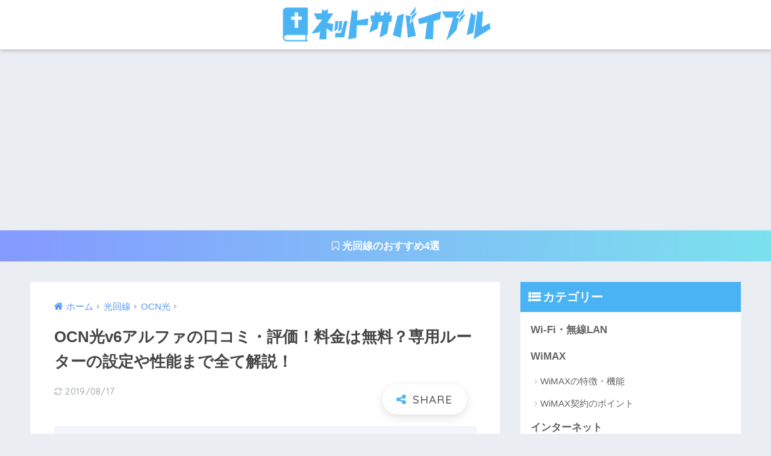

--- FILE ---
content_type: text/html; charset=UTF-8
request_url: https://netsurbible.com/ocn-v6alpha
body_size: 19942
content:
<!doctype html><html lang="ja"><head><meta charset="utf-8"><meta http-equiv="X-UA-Compatible" content="IE=edge"><meta name="HandheldFriendly" content="True"><meta name="MobileOptimized" content="320"><meta name="viewport" content="width=device-width, initial-scale=1, viewport-fit=cover"/><meta name="msapplication-TileColor" content="#4ab3f4"><meta name="theme-color" content="#4ab3f4"><link rel="pingback" href="https://netsurbible.com/xmlrpc.php"><link media="all" href="https://netsurbible.com/wp-content/cache/autoptimize/css/autoptimize_7770ff6cadeaecdd731fcd494a3f294e.css" rel="stylesheet" /><title>OCN光v6アルファの口コミ・評価！料金は無料？専用ルーターの設定や性能まで全て解説！ | ネットサバイブル</title><meta name='robots' content='max-image-preview:large' /><link rel='dns-prefetch' href='//fonts.googleapis.com' /><link rel='dns-prefetch' href='//maxcdn.bootstrapcdn.com' /><link rel='dns-prefetch' href='//s.w.org' /><link rel="alternate" type="application/rss+xml" title="ネットサバイブル &raquo; フィード" href="https://netsurbible.com/feed" /><link rel="alternate" type="application/rss+xml" title="ネットサバイブル &raquo; コメントフィード" href="https://netsurbible.com/comments/feed" /> <script type="text/javascript">window._wpemojiSettings = {"baseUrl":"https:\/\/s.w.org\/images\/core\/emoji\/13.1.0\/72x72\/","ext":".png","svgUrl":"https:\/\/s.w.org\/images\/core\/emoji\/13.1.0\/svg\/","svgExt":".svg","source":{"concatemoji":"https:\/\/netsurbible.com\/wp-includes\/js\/wp-emoji-release.min.js?ver=5.8.12"}};
			!function(e,a,t){var n,r,o,i=a.createElement("canvas"),p=i.getContext&&i.getContext("2d");function s(e,t){var a=String.fromCharCode;p.clearRect(0,0,i.width,i.height),p.fillText(a.apply(this,e),0,0);e=i.toDataURL();return p.clearRect(0,0,i.width,i.height),p.fillText(a.apply(this,t),0,0),e===i.toDataURL()}function c(e){var t=a.createElement("script");t.src=e,t.defer=t.type="text/javascript",a.getElementsByTagName("head")[0].appendChild(t)}for(o=Array("flag","emoji"),t.supports={everything:!0,everythingExceptFlag:!0},r=0;r<o.length;r++)t.supports[o[r]]=function(e){if(!p||!p.fillText)return!1;switch(p.textBaseline="top",p.font="600 32px Arial",e){case"flag":return s([127987,65039,8205,9895,65039],[127987,65039,8203,9895,65039])?!1:!s([55356,56826,55356,56819],[55356,56826,8203,55356,56819])&&!s([55356,57332,56128,56423,56128,56418,56128,56421,56128,56430,56128,56423,56128,56447],[55356,57332,8203,56128,56423,8203,56128,56418,8203,56128,56421,8203,56128,56430,8203,56128,56423,8203,56128,56447]);case"emoji":return!s([10084,65039,8205,55357,56613],[10084,65039,8203,55357,56613])}return!1}(o[r]),t.supports.everything=t.supports.everything&&t.supports[o[r]],"flag"!==o[r]&&(t.supports.everythingExceptFlag=t.supports.everythingExceptFlag&&t.supports[o[r]]);t.supports.everythingExceptFlag=t.supports.everythingExceptFlag&&!t.supports.flag,t.DOMReady=!1,t.readyCallback=function(){t.DOMReady=!0},t.supports.everything||(n=function(){t.readyCallback()},a.addEventListener?(a.addEventListener("DOMContentLoaded",n,!1),e.addEventListener("load",n,!1)):(e.attachEvent("onload",n),a.attachEvent("onreadystatechange",function(){"complete"===a.readyState&&t.readyCallback()})),(n=t.source||{}).concatemoji?c(n.concatemoji):n.wpemoji&&n.twemoji&&(c(n.twemoji),c(n.wpemoji)))}(window,document,window._wpemojiSettings);</script> <link rel='stylesheet' id='sng-googlefonts-css'  href='https://fonts.googleapis.com/css?family=Quicksand%3A500%2C700&#038;display=swap' type='text/css' media='all' /><link rel='stylesheet' id='sng-fontawesome-css'  href='https://maxcdn.bootstrapcdn.com/font-awesome/4.7.0/css/font-awesome.min.css' type='text/css' media='all' /> <script type='text/javascript' src='https://netsurbible.com/wp-includes/js/jquery/jquery.min.js?ver=3.6.0' id='jquery-core-js'></script> <link rel="https://api.w.org/" href="https://netsurbible.com/wp-json/" /><link rel="alternate" type="application/json" href="https://netsurbible.com/wp-json/wp/v2/posts/16687" /><link rel="EditURI" type="application/rsd+xml" title="RSD" href="https://netsurbible.com/xmlrpc.php?rsd" /><link rel="canonical" href="https://netsurbible.com/ocn-v6alpha" /><link rel='shortlink' href='https://netsurbible.com/?p=16687' /><link rel="alternate" type="application/json+oembed" href="https://netsurbible.com/wp-json/oembed/1.0/embed?url=https%3A%2F%2Fnetsurbible.com%2Focn-v6alpha" /><link rel="alternate" type="text/xml+oembed" href="https://netsurbible.com/wp-json/oembed/1.0/embed?url=https%3A%2F%2Fnetsurbible.com%2Focn-v6alpha&#038;format=xml" /><meta property="og:title" content="OCN光v6アルファの口コミ・評価！料金は無料？専用ルーターの設定や性能まで全て解説！" /><meta property="og:description" content="これからインターネット回線を契約しようと思っている人の大半は、通信速度が速くあってほしいと考えるのではないでしょうか？ OCN光v6アルファは光回線の性能をフルに発揮できるサービスの1つで、通信速度を速くしたい人にとって ... " /><meta property="og:type" content="article" /><meta property="og:url" content="https://netsurbible.com/ocn-v6alpha" /><meta property="og:image" content="https://netsurbible.com/wp-content/uploads/2019/06/review-1024x683.jpg" /><meta name="thumbnail" content="https://netsurbible.com/wp-content/uploads/2019/06/review-1024x683.jpg" /><meta property="og:site_name" content="ネットサバイブル" /><meta name="twitter:card" content="summary_large_image" /> <script>(function(i,s,o,g,r,a,m){i['GoogleAnalyticsObject']=r;i[r]=i[r]||function(){
	  (i[r].q=i[r].q||[]).push(arguments)},i[r].l=1*new Date();a=s.createElement(o),
	  m=s.getElementsByTagName(o)[0];a.async=1;a.src=g;m.parentNode.insertBefore(a,m)
	  })(window,document,'script','//www.google-analytics.com/analytics.js','ga');
	  ga('create', 'UA-52971705-13', 'auto');
	  ga('send', 'pageview');</script> <link rel="icon" href="https://netsurbible.com/wp-content/uploads/2018/08/cropped-155212r-e1534325137389-32x32.png" sizes="32x32" /><link rel="icon" href="https://netsurbible.com/wp-content/uploads/2018/08/cropped-155212r-e1534325137389-192x192.png" sizes="192x192" /><link rel="apple-touch-icon" href="https://netsurbible.com/wp-content/uploads/2018/08/cropped-155212r-e1534325137389-180x180.png" /><meta name="msapplication-TileImage" content="https://netsurbible.com/wp-content/uploads/2018/08/cropped-155212r-e1534325137389-270x270.png" /></head><body class="post-template-default single single-post postid-16687 single-format-standard fa4"><div id="container"><header class="header header--center"><div id="inner-header" class="wrap cf"><div id="logo" class="header-logo h1 dfont"> <a href="https://netsurbible.com" class="header-logo__link"> <img src="https://netsurbible.com/wp-content/uploads/2018/08/freefont_logo_gnkagakugothic.png" alt="ネットサバイブル" width="460" height="80" class="header-logo__img"> </a></div><div class="header-search"> <label class="header-search__open" for="header-search-input"><i class="fa fa-search"></i></label> <input type="checkbox" class="header-search__input" id="header-search-input" onclick="document.querySelector('.header-search__modal .searchform__input').focus()"> <label class="header-search__close" for="header-search-input"></label><div class="header-search__modal"><form role="search" method="get" class="searchform" action="https://netsurbible.com/"><div> <input type="search" class="searchform__input" name="s" value="" placeholder="検索" /> <button type="submit" class="searchform__submit"><i class="fa fa-search"></i></button></div></form></div></div></div></header><div class="header-info "> <a href="https://netsurbible.com/optical-line-recommend"> <i class="fa fa-bookmark-o" aria-hidden="true"></i> 光回線のおすすめ4選 </a></div><div id="content"><div id="inner-content" class="wrap cf"><main id="main" class="m-all t-2of3 d-5of7 cf"><article id="entry" class="cf post-16687 post type-post status-publish format-standard has-post-thumbnail category-ocn-hikari"><header class="article-header entry-header"><nav id="breadcrumb" class="breadcrumb"><ul itemscope itemtype="http://schema.org/BreadcrumbList"><li itemprop="itemListElement" itemscope itemtype="http://schema.org/ListItem"><a href="https://netsurbible.com" itemprop="item"><span itemprop="name">ホーム</span></a><meta itemprop="position" content="1" /></li><li itemprop="itemListElement" itemscope itemtype="http://schema.org/ListItem"><a href="https://netsurbible.com/category/optical-line" itemprop="item"><span itemprop="name">光回線</span></a><meta itemprop="position" content="2" /></li><li itemprop="itemListElement" itemscope itemtype="http://schema.org/ListItem"><a href="https://netsurbible.com/category/optical-line/ocn-hikari" itemprop="item"><span itemprop="name">OCN光</span></a><meta itemprop="position" content="3" /></li></ul></nav><h1 class="entry-title single-title">OCN光v6アルファの口コミ・評価！料金は無料？専用ルーターの設定や性能まで全て解説！</h1><p class="entry-meta vcard dfont"> <time class="updated entry-time" datetime="2019-08-17T20:56:58+09:00">2019/08/17</time></p> <input type="checkbox" id="fab"> <label class="fab-btn extended-fab main-c" for="fab"><i class="fa fa-share-alt"></i></label> <label class="fab__close-cover" for="fab"></label><div id="fab__contents"><div class="fab__contents-main dfont"> <label class="close" for="fab"><span></span></label><p class="fab__contents_title">SHARE</p><div class="fab__contents_img" style="background-image: url(https://netsurbible.com/wp-content/uploads/2019/06/review-520x300.jpg);"></div><div class="sns-btn sns-dif"><ul><li class="tw sns-btn__item"> <a href="https://twitter.com/share?url=https%3A%2F%2Fnetsurbible.com%2Focn-v6alpha&text=OCN%E5%85%89v6%E3%82%A2%E3%83%AB%E3%83%95%E3%82%A1%E3%81%AE%E5%8F%A3%E3%82%B3%E3%83%9F%E3%83%BB%E8%A9%95%E4%BE%A1%EF%BC%81%E6%96%99%E9%87%91%E3%81%AF%E7%84%A1%E6%96%99%EF%BC%9F%E5%B0%82%E7%94%A8%E3%83%AB%E3%83%BC%E3%82%BF%E3%83%BC%E3%81%AE%E8%A8%AD%E5%AE%9A%E3%82%84%E6%80%A7%E8%83%BD%E3%81%BE%E3%81%A7%E5%85%A8%E3%81%A6%E8%A7%A3%E8%AA%AC%EF%BC%81%EF%BD%9C%E3%83%8D%E3%83%83%E3%83%88%E3%82%B5%E3%83%90%E3%82%A4%E3%83%96%E3%83%AB" target="_blank" rel="nofollow noopener noreferrer"> <i class="fa fa-twitter"></i> <span class="share_txt">ツイート</span> </a></li><li class="fb sns-btn__item"> <a href="https://www.facebook.com/share.php?u=https%3A%2F%2Fnetsurbible.com%2Focn-v6alpha" target="_blank" rel="nofollow noopener noreferrer"> <i class="fa fa-facebook"></i> <span class="share_txt">シェア</span> </a></li><li class="hatebu sns-btn__item"> <a href="http://b.hatena.ne.jp/add?mode=confirm&url=https%3A%2F%2Fnetsurbible.com%2Focn-v6alpha&title=OCN%E5%85%89v6%E3%82%A2%E3%83%AB%E3%83%95%E3%82%A1%E3%81%AE%E5%8F%A3%E3%82%B3%E3%83%9F%E3%83%BB%E8%A9%95%E4%BE%A1%EF%BC%81%E6%96%99%E9%87%91%E3%81%AF%E7%84%A1%E6%96%99%EF%BC%9F%E5%B0%82%E7%94%A8%E3%83%AB%E3%83%BC%E3%82%BF%E3%83%BC%E3%81%AE%E8%A8%AD%E5%AE%9A%E3%82%84%E6%80%A7%E8%83%BD%E3%81%BE%E3%81%A7%E5%85%A8%E3%81%A6%E8%A7%A3%E8%AA%AC%EF%BC%81%EF%BD%9C%E3%83%8D%E3%83%83%E3%83%88%E3%82%B5%E3%83%90%E3%82%A4%E3%83%96%E3%83%AB" target="_blank" rel="nofollow noopener noreferrer"> <i class="fa fa-hatebu"></i> <span class="share_txt">はてブ</span> </a></li><li class="line sns-btn__item"> <a href="https://social-plugins.line.me/lineit/share?url=https%3A%2F%2Fnetsurbible.com%2Focn-v6alpha&text=OCN%E5%85%89v6%E3%82%A2%E3%83%AB%E3%83%95%E3%82%A1%E3%81%AE%E5%8F%A3%E3%82%B3%E3%83%9F%E3%83%BB%E8%A9%95%E4%BE%A1%EF%BC%81%E6%96%99%E9%87%91%E3%81%AF%E7%84%A1%E6%96%99%EF%BC%9F%E5%B0%82%E7%94%A8%E3%83%AB%E3%83%BC%E3%82%BF%E3%83%BC%E3%81%AE%E8%A8%AD%E5%AE%9A%E3%82%84%E6%80%A7%E8%83%BD%E3%81%BE%E3%81%A7%E5%85%A8%E3%81%A6%E8%A7%A3%E8%AA%AC%EF%BC%81%EF%BD%9C%E3%83%8D%E3%83%83%E3%83%88%E3%82%B5%E3%83%90%E3%82%A4%E3%83%96%E3%83%AB" target="_blank" rel="nofollow noopener noreferrer"> <img src="https://netsurbible.com/wp-content/themes/sango-theme/library/images/line.svg"> <span class="share_txt share_txt_line dfont">LINE</span> </a></li><li class="pkt sns-btn__item"> <a href="http://getpocket.com/edit?url=https%3A%2F%2Fnetsurbible.com%2Focn-v6alpha&title=OCN%E5%85%89v6%E3%82%A2%E3%83%AB%E3%83%95%E3%82%A1%E3%81%AE%E5%8F%A3%E3%82%B3%E3%83%9F%E3%83%BB%E8%A9%95%E4%BE%A1%EF%BC%81%E6%96%99%E9%87%91%E3%81%AF%E7%84%A1%E6%96%99%EF%BC%9F%E5%B0%82%E7%94%A8%E3%83%AB%E3%83%BC%E3%82%BF%E3%83%BC%E3%81%AE%E8%A8%AD%E5%AE%9A%E3%82%84%E6%80%A7%E8%83%BD%E3%81%BE%E3%81%A7%E5%85%A8%E3%81%A6%E8%A7%A3%E8%AA%AC%EF%BC%81%EF%BD%9C%E3%83%8D%E3%83%83%E3%83%88%E3%82%B5%E3%83%90%E3%82%A4%E3%83%96%E3%83%AB" target="_blank" rel="nofollow noopener noreferrer"> <i class="fa fa-get-pocket"></i> <span class="share_txt">Pocket</span> </a></li></ul></div></div></div></header><section class="entry-content cf"><div class="sponsored"><pre class="wp-block-preformatted"><meta charset="utf-8">PR</pre></div><p>これからインターネット回線を契約しようと思っている人の大半は、通信速度が速くあってほしいと考えるのではないでしょうか？</p><p><strong>OCN光v6アルファは光回線の性能をフルに発揮できるサービスの1つで、通信速度を速くしたい人にとって選択肢の1つに入ります。</strong></p><p>他の機能も充実していて、セキュリティの安全性も確保できます。</p><p>人によって向き不向きが分かれますが、検討して損はありません。</p><p>ここではOCN光v6アルファのサービス内容を詳しく解説します。</p><p>通信速度が速いインターネット回線を契約したい人は必見です。</p><p><span id="more-16687"></span></p><div class="widget_text sponsored"><div class="textwidget custom-html-widget"><center><script async src="//pagead2.googlesyndication.com/pagead/js/adsbygoogle.js"></script> <ins class="adsbygoogle"
 style="display:block; text-align:center;"
 data-ad-layout="in-article"
 data-ad-format="fluid"
 data-ad-client="ca-pub-7798807912313217"
 data-ad-slot="7348663092"></ins> <script>(adsbygoogle = window.adsbygoogle || []).push({});</script></center></div></div><div id="toc_container" class="no_bullets"><p class="toc_title">目次</p><ul class="toc_list"><li><a href="#OCNv6"><span class="toc_number toc_depth_1">1</span> OCN光v6アルファとは</a><ul><li><a href="#OCNv6-2"><span class="toc_number toc_depth_2">1.1</span> OCN光v6アルファは新しい通信プロトコルが利用できるサービス</a></li><li><a href="#OCNv6-3"><span class="toc_number toc_depth_2">1.2</span> OCN光v6アルファは通信速度を安定させる利点もある</a></li><li><a href="#i"><span class="toc_number toc_depth_2">1.3</span> セキュリティ機能などのサービスも充実</a></li><li><a href="#i-2"><span class="toc_number toc_depth_2">1.4</span> 契約後のサポート面も安心</a></li><li><a href="#v6OCN"><span class="toc_number toc_depth_2">1.5</span> v6アルファが利用できるOCNのサービス</a></li></ul></li><li><a href="#OCNv6-4"><span class="toc_number toc_depth_1">2</span> OCN光v6アルファと他のサービスの違い</a><ul><li><a href="#V6"><span class="toc_number toc_depth_2">2.1</span> V6プラスとの違いはセキュリティ機能の有無</a></li><li><a href="#IPv6"><span class="toc_number toc_depth_2">2.2</span> IPv6との違いは利用できる接続方式</a></li></ul></li><li><a href="#OCNv6-5"><span class="toc_number toc_depth_1">3</span> OCN光v6アルファの速度</a><ul><li><a href="#OCNv6100Mbps"><span class="toc_number toc_depth_2">3.1</span> OCN光v6アルファの実効速度は100Mbps超え</a></li><li><a href="#Ping"><span class="toc_number toc_depth_2">3.2</span> Ping値は改善の余地あり</a></li></ul></li><li><a href="#OCNv6-6"><span class="toc_number toc_depth_1">4</span> OCN光v6アルファのメリット・デメリット</a><ul><li><a href="#OCNv6-7"><span class="toc_number toc_depth_2">4.1</span> OCN光v6アルファのメリット</a></li><li><a href="#OCNv6-8"><span class="toc_number toc_depth_2">4.2</span> OCN光v6アルファのデメリット</a></li></ul></li><li><a href="#OCNv6-9"><span class="toc_number toc_depth_1">5</span> OCN光v6アルファの口コミ・評価</a><ul><li><a href="#i-3"><span class="toc_number toc_depth_2">5.1</span> 保護者設定やセキュリティ機能への口コミはなし</a></li><li><a href="#i-4"><span class="toc_number toc_depth_2">5.2</span> 専用ルーターの利用がネックと感じる人が</a></li></ul></li><li><a href="#OCNv6-10"><span class="toc_number toc_depth_1">6</span> OCN光v6アルファの申し込み方法</a><ul><li><a href="#i-5"><span class="toc_number toc_depth_2">6.1</span> これから対象サービスを契約する場合は申し込み時に申告</a></li><li><a href="#Web"><span class="toc_number toc_depth_2">6.2</span> すでに対象サービスを契約している場合はWebで申し込む</a></li><li><a href="#v6"><span class="toc_number toc_depth_2">6.3</span> 注意点：フレッツユーザーはv6オプションの契約が必要</a></li></ul></li><li><a href="#OCNv6-11"><span class="toc_number toc_depth_1">7</span> OCN光v6アルファの専用ルーター</a><ul><li><a href="#NEC"><span class="toc_number toc_depth_2">7.1</span> 専用ルーターはおそらくNEC製</a></li><li><a href="#i-6"><span class="toc_number toc_depth_2">7.2</span> 専用ルーターの基本スペック</a></li></ul></li></ul></div><h2><span id="OCNv6">OCN光v6アルファとは</span></h2><p><img loading="lazy" class="aligncenter size-full wp-image-17550" src="https://netsurbible.com/wp-content/uploads/2019/06/ocn-hikari-v6-alfa.jpg" alt="OCN光v6アルファとは" width="1024" height="560" srcset="https://netsurbible.com/wp-content/uploads/2019/06/ocn-hikari-v6-alfa.jpg 1024w, https://netsurbible.com/wp-content/uploads/2019/06/ocn-hikari-v6-alfa-300x164.jpg 300w, https://netsurbible.com/wp-content/uploads/2019/06/ocn-hikari-v6-alfa-768x420.jpg 768w, https://netsurbible.com/wp-content/uploads/2019/06/ocn-hikari-v6-alfa-940x514.jpg 940w" sizes="(max-width: 1024px) 100vw, 1024px" /></p><p>OCN光v6アルファとは新しい通信プロトコルが利用できる機能ですが、通信速度を向上するツールにもなってくれます。</p><h3><span id="OCNv6-2">OCN光v6アルファは新しい通信プロトコルが利用できるサービス</span></h3><p>OCN光v6アルファはもともと新しい通信プロトコルであるIPv6を浸透させるために登場したサービスといえるので、通信プロトコルとIPv6について理解しておく必要があります。</p><p><strong>通信プロトコルとはインターネット通信を行う上でのルール、わかりやすくいうとIPアドレスを発行するシステムです。</strong></p><p>インターネットから情報をもらうには、契約しているプロバイダからIPアドレスを発行してもらわないといけません。</p><p>以前までインターネット通信のプロトコルにはIPv4の1種類しかありませんでした。</p><p>しかし、発行できるIPアドレスの数に約43億個までの限りがあり、2011年11月31日の時点で（アメリカの国政調査局の推測だと2012年3月12日頃）世界の人口が70億人に達したことで不足が問題視されるようになりました。</p><div class="sng-box box29"><div class="box-title">ポイント</div><div class="box-content"><p>IPアドレスの不足問題を解消するために展開されたのがIPv6です。</p><p>IPv6で発行できるIPアドレスは約340澗個と膨大なので、世界中のユーザーに浸透すれば不足問題を解決できます。</p></div></div><h3><span id="OCNv6-3">OCN光v6アルファは通信速度を安定させる利点もある</span></h3><p>OCN光v6アルファは通信速度を速くするサービスでもあります。</p><p><strong>通信速度が速くなる理由はIPoE方式が利用できる点です。</strong></p><p>IPoEとはIPv6で利用できる接続方式で、プロバイダを経由せずにインターネットに接続するので利用者の数や時間帯を問わず通信速度が安定します。</p><p><img loading="lazy" class="aligncenter size-full wp-image-17467" src="https://netsurbible.com/wp-content/uploads/2019/08/PPPoe-Ipoe.png" alt="PPPoeとIPoEの比較" width="885" height="416" srcset="https://netsurbible.com/wp-content/uploads/2019/08/PPPoe-Ipoe.png 885w, https://netsurbible.com/wp-content/uploads/2019/08/PPPoe-Ipoe-300x141.png 300w, https://netsurbible.com/wp-content/uploads/2019/08/PPPoe-Ipoe-768x361.png 768w" sizes="(max-width: 885px) 100vw, 885px" /></p><p>※IPoE方式とPPPoE方式のイメージ。</p><p>OCN光v6アルファはIPv4 over IPv6対応なので、IPv6とIPv4のどちらに対応したサイトを見るときもIPoE方式が利用できます。</p><p><strong>また、アクセスするサイトやゲームに関係なく通信速度が安定します。</strong></p><p>なので、OCN光v6アルファは通信速度を改善したい人におすすめのサービスといえます。</p><h3><span id="i">セキュリティ機能などのサービスも充実</span></h3><p>OCN光v6プラスではIPv6やIPoEでの接続ができるだけでなく、下記の保護者設定機能とセキュリティ機能も利用可能です。</p><table><tbody><tr><td style="background-color: #1da1f2;" rowspan="3"><span style="color: #ffffff;"><strong>保護者設定機能</strong></span></td><td>Webサイトカテゴリ制限</td></tr><tr><td>アプリカテゴリ制限</td></tr><tr><td>インターネット利用時間制限</td></tr><tr><td style="background-color: #1da1f2;" rowspan="3"><span style="color: #ffffff;"><strong>セキュリティ機能</strong></span></td><td>有害なWebサイトブロック</td></tr><tr><td>有害脆弱性の悪用による攻撃のブロック</td></tr><tr><td>デバイスへの不正アクセスブロック</td></tr></tbody></table><p>上記の機能はOCN光v6アルファを使ううえで重宝します。</p><h4>Webサイトカテゴリ制限</h4><p>子どもがインターネットを利用することを想定してWebサイトへのアクセスをデバイスごとに制限できる機能です。</p><p>自分の子どもの年齢にあわせた推奨設定も用意されているので、細かい設定が苦手な人でも使いやすい仕様になっています。</p><h4>アプリカテゴリ制限</h4><p>子どもがインターネットを利用することを想定して、利用してほしくないカテゴリーのWebサイトおよびアプリへの接続をブロックできる機能です。</p><p>デバイスごとに設定が可能なので、子どもが使っているスマホやタブレットにだけ制限をかけることができます。</p><h4>インターネット利用時間制限</h4><p>名前の通り、インターネットを使う時間帯を制限できる機能です。</p><p><strong>たとえば22時から翌朝6時までの間にインターネットが使えない設定にできるので、子どもの夜更かし防止に活用できます。</strong></p><h4>有害なWebサイトブロック</h4><p>フィッシング詐欺サイトやマルウェアに感染する恐れがあるサイトなどの不正なサイトへアクセスしないように防止してくれる機能です。</p><p>フィッシング詐欺サイトやマルウェアを配布するサイトは急増しているので、OCN光v6アルファを使えば安全を確保できます。</p><h4>有害脆弱性の悪用による攻撃のブロック</h4><p>設置しているルーターや、回線に接続している端末への脆弱性を狙った攻撃をブロックしてくれる機能です。</p><p>ルーターに搭載されているファームウェアは各端末のOSの脆弱性をなくすために日々アップデートされています。</p><p><strong>しかし、脆弱性は毎回見つかるのでOCN光v6アルファの攻撃ブロックが有効になると安全性が高まります。</strong></p><h4>デバイスへの不正アクセスブロック</h4><p>名前の通りインターネットに接続しているデバイスへの不正アクセスを止めてくれる機能です。</p><p>OCN光v6アルファではどのサイトにアクセスするときも通信が暗号化されます。</p><p><strong>ただ、第三者からの不正アクセスがされやすい欠点があるので、不正アクセスブロックは必須で備わっていて損はありません。</strong></p><p>セキュリティソフトが導入できないテレビやスマートスピーカーなどの端末も不正アクセスから守れるので嬉しいポイントです。</p><h3><span id="i-2">契約後のサポート面も安心</span></h3><p>OCN光v6アルファは申し込んだあとのサポート面も万全で、訪問サポートと遠隔サポートを利用できます。</p><h4>訪問サポート</h4><p>OCN光v6アルファを契約して専用のルーターを受け取ってから2ヶ月以内であれば、訪問設定サポートを無料で利用できます。</p><p>訪問サポートではインターネット接続の基本設定からWi-Fiの接続設定、先ほど紹介した保護者設定機能やセキュリティ機能の有効化まで依頼できます。</p><h4>遠隔サポート</h4><p>遠隔サポートでは電話窓口のスタッフが設置した専用ルーターの設定を遠隔でしてくれます。</p><p>そのうえ、ルーターに接続した端末の保護者機能やセキュリティ機能のパラメーター設定も行ってくれます。</p><h3><span id="v6OCN">v6アルファが利用できるOCNのサービス</span></h3><p>v6アルファが利用できるOCNのサービスは下記の3つです。</p><div class="li-chevron li-mainbdr main-c-before"><ul><li>OCN光 with フレッツ</li><li>OCN光</li><li>ドコモ光</li></ul></div><p>OCN光でのサービス名称は「v6アルファパッケージ」となっていますが、サービス内容は同じです。</p><h2><span id="OCNv6-4">OCN光v6アルファと他のサービスの違い</span></h2><p><img loading="lazy" class="aligncenter size-full wp-image-17553" src="https://netsurbible.com/wp-content/uploads/2019/06/service-compare.jpg" alt="OCN光v6アルファと他のサービスの違い" width="1024" height="555" srcset="https://netsurbible.com/wp-content/uploads/2019/06/service-compare.jpg 1024w, https://netsurbible.com/wp-content/uploads/2019/06/service-compare-300x163.jpg 300w, https://netsurbible.com/wp-content/uploads/2019/06/service-compare-768x416.jpg 768w, https://netsurbible.com/wp-content/uploads/2019/06/service-compare-940x509.jpg 940w" sizes="(max-width: 1024px) 100vw, 1024px" /></p><p>OCN光v6アルファは、他社が提供しているV6プラスやIPv6とどんな違いがあるのか気になりませんか？</p><p><strong>OCN光v6アルファとV6プラスは基本的なサービス内容が似ていますが、機能面に違いがあります。</strong></p><p>IPv6とは根本的に利用できる方式が違います。</p><h3><span id="V6">V6プラスとの違いはセキュリティ機能の有無</span></h3><p>インターネットに接続する仕組みだけで比較すると、OCN光v6アルファとV6プラスには違いはありません。</p><p>どちらもIPoE方式での接続でIPv6とIPv4が併用でき、通信速度を改善するために活用できる機能です。</p><p><strong>しかし、利用できる機能に違いがあります。</strong></p><p>OCN光v6アルファでは保護者設定機能やセキュリティ機能が利用できますが、他社のV6プラスでは他の機能が備わっていません。</p><h3><span id="IPv6">IPv6との違いは利用できる接続方式</span></h3><p>OCN光v6アルファとIPv6の違いは、IPv6の基本的な仕組みを知ればわかります。</p><div class="sng-box box3"><p>IPv6とはあくまで通信プロトコルの一種でしかなく、v6アルファで利用できるIPoE方式とIPv4 over IPv6は付加機能でしかありません。</p><p>IPv6を使ったからといって通信速度が速くなるわけではなく、通信環境を改善するにはIPoE方式とIPv4 over IPv6の利用が必要なわけです。</p></div><p>IPv6が利用できてもIPoE方式などが使えないプロバイダは意外と多く存在しています。</p><p>OCN光v6アルファならIPoE方式とIPv4 over IPv6が利用可能なので、通信速度を改善するツールとして活用できます。</p><h2><span id="OCNv6-5">OCN光v6アルファの速度</span></h2><p><img loading="lazy" class="aligncenter size-full wp-image-17554" src="https://netsurbible.com/wp-content/uploads/2019/06/speed-image-1.jpg" alt="スピードのイメージ" width="1024" height="545" srcset="https://netsurbible.com/wp-content/uploads/2019/06/speed-image-1.jpg 1024w, https://netsurbible.com/wp-content/uploads/2019/06/speed-image-1-300x160.jpg 300w, https://netsurbible.com/wp-content/uploads/2019/06/speed-image-1-768x409.jpg 768w, https://netsurbible.com/wp-content/uploads/2019/06/speed-image-1-940x500.jpg 940w" sizes="(max-width: 1024px) 100vw, 1024px" /></p><p>先ほどから説明している通りOCN光v6アルファではIPoE方式が利用できるので、契約した人からは通信速度が速くなったとの口コミが挙がっています。</p><h3><span id="OCNv6100Mbps">OCN光v6アルファの実効速度は100Mbps超え</span></h3><p>OCN光v6アルファではIPoE方式での接続ができるだけあって、とても速い実効速度が出ます。</p><p>実際に契約した人からは400Mbps以上の実効速度が得られたとの声が挙がっています。</p><blockquote class="twitter-tweet"><p dir="ltr" lang="ja">どうやらOCNのV6アルファを申し込まなきゃいけなかったのか、ドコモ光の速度を１Gbpsにしても速度変わらず９０Mbps台だったのが、プロバイダのOCNの方のV6アルファを申し込んだらルーターが届いて繋げたらこんなに出るようになった(笑)劇的に改善されたぞ。ちなみにルーター自体は皆酷評してるやつ。 <a href="https://t.co/O8XoCfyIv5">pic.twitter.com/O8XoCfyIv5</a></p><p>— ロキ&#x1f431; (@Desig_Welcome) <a href="https://twitter.com/Desig_Welcome/status/1133660519477334017?ref_src=twsrc%5Etfw">May 29, 2019</a></p></blockquote><p><script async src="https://platform.twitter.com/widgets.js" charset="utf-8"></script></p><p>400Mbps以上出るのは出来過ぎなパターンですが、100Mbpsから300Mbpsものスピードが出た事例はいくつも見かけます。</p><blockquote class="twitter-tweet"><p dir="ltr" lang="ja">NUROが使えなくなったからOCN光をv6アルファのオプション付けて契約。v6接続は問題無し。<br /> このくらい速度あったらええやろ〜〜NUROには到底敵わないけどな！！ <a href="https://t.co/MmVWWdTPvi">pic.twitter.com/MmVWWdTPvi</a></p><p>— はぴ@ゆかり王国 (@hapidei_pso2) <a href="https://twitter.com/hapidei_pso2/status/1128641843258744832?ref_src=twsrc%5Etfw">May 15, 2019</a></p></blockquote><p><script async src="https://platform.twitter.com/widgets.js" charset="utf-8"></script></p><p>上記の口コミを見てわかる通り、OCN光v6アルファを使えば通信速度が向上してインターネット環境が快適になります。</p><p><strong>IPv4接続ではIPoE方式が利用できず夜間に実効速度が10Mbpsを下回る恐れがあります。</strong></p><p>なので、少なくともOCN光v6アルファはOCN光を契約する人には必須と機能といえるでしょう。</p><h3><span id="Ping">Ping値は改善の余地あり</span></h3><p>OCN光v6アルファを使えばウェブサイトや動画を見る分には快適すぎるほどの速度が出ます。</p><p><strong>しかし、Ping値を重視するオンラインゲーマーからの評価は今ひとつの感があります。</strong></p><p>通信速度が改善してもPing値が30msを超えるパターンをいくつか見かけるからです。</p><blockquote class="twitter-tweet"><p dir="ltr" lang="ja">ようやくOCNからV6アルファ専用ルーターが届いて、うちも高速回線に。pingが思った程改善されてないのと、速度が…そういえばうちのONUは97Mbpsくらいがリミットって言われてたなぁ、これも問い合わせてみよう。 <a href="https://t.co/mciqrJKmlV">pic.twitter.com/mciqrJKmlV</a></p><p>— Sorha＠台所の主くくさん (@Tom_Yoichi) <a href="https://twitter.com/Tom_Yoichi/status/1085864960675045376?ref_src=twsrc%5Etfw">January 17, 2019</a></p></blockquote><p><script async src="https://platform.twitter.com/widgets.js" charset="utf-8"></script></p><p>2019年6月時点の現状を見る限りでは、10ms代が最小数値となっています。</p><blockquote class="twitter-tweet"><p dir="ltr" lang="ja">OCNのv6プラス（IPoE）からv6アルファ（IPv4 over IPv6 / IPoE）に変えたけど、CS:GO公式サーバのPingが60から15まで落ちた<br /> IPv4 over IPv6 / IPoE すげえよ</p><p>— Katy@azplex.jp (@k4tyxd) <a href="https://twitter.com/k4tyxd/status/1050516796594249729?ref_src=twsrc%5Etfw">October 11, 2018</a></p></blockquote><p><script async src="https://platform.twitter.com/widgets.js" charset="utf-8"></script></p><p>Ping値が10msから30msほどでもそれなりに快適にオンラインゲームができるレベルですが、極限まで遅延を下げるには10ms以下にするのが理想です。</p><p>Ping値が10ms以下にならない原因はレンタルで提供される無線LANルーターの性能が考えられます。</p><p>普通にインターネットを使う分にはOCN光v6アルファのPing値は良好です。</p><p><strong>ただし、格闘ゲームやFPSゲームなどのオンライン対戦で遊びたい人はNURO光などの高速回線も視野に入れておく必要があるでしょう。</strong></p><h2><span id="OCNv6-6">OCN光v6アルファのメリット・デメリット</span></h2><p><img loading="lazy" class="aligncenter size-full wp-image-17555" src="https://netsurbible.com/wp-content/uploads/2019/06/merit-demerit-1.jpg" alt="メリットデメリット" width="1024" height="555" srcset="https://netsurbible.com/wp-content/uploads/2019/06/merit-demerit-1.jpg 1024w, https://netsurbible.com/wp-content/uploads/2019/06/merit-demerit-1-300x163.jpg 300w, https://netsurbible.com/wp-content/uploads/2019/06/merit-demerit-1-768x416.jpg 768w, https://netsurbible.com/wp-content/uploads/2019/06/merit-demerit-1-940x509.jpg 940w" sizes="(max-width: 1024px) 100vw, 1024px" /></p><p>先ほどご紹介したサービス内容をもとに、OCN光v6アルファのメリットとデメリットをまとめました。</p><p>メリットとデメリットはOCN光v6アルファを契約するべきかを決めるポイントになります。</p><h3><span id="OCNv6-7">OCN光v6アルファのメリット</span></h3><p>OCN光v6アルファがもたらしてくれるメリットは4つです。</p><div class="li-chevron li-mainbdr main-c-before"><ul><li>通信速度が速くなる</li><li>対応ルーターが無料でレンタルできる</li><li>セキュリティ機能があるから安全</li><li>保護者管理機能があるから子どもが使うときも安全</li></ul></div><p>上記のメリットを受けると自宅のインターネット環境がより快適かつ安全になります。</p><h4>通信速度が速くなる</h4><p>OCN光v6アルファの最大のメリットは通信速度が速くなる点です。</p><p><strong>先ほど紹介した口コミを見ての通り、OCN光v6プラスアルファではIPoE方式での接続ができるので実効速度の数値がとても高くなります。</strong></p><p>夜間に速度低下が起きる心配もありません。</p><h4>対応ルーターが無料でレンタルできる</h4><p>IPv6やIPoE方式、IPv4 over IPv6を使うには対応のルーターを接続する必要があるので、用意するのが面倒と思われがちです。</p><p><strong>OCN光v6アルファでは対応ルーターが標準提供されるうえに、無料で利用できます。</strong></p><p>対応ルーターには無線LAN機能が備わっているので、家電量販店でルーターを用意せずにWi-Fiが利用できる点も魅力です。</p><h4>セキュリティ機能があるから安全</h4><p>IPv6でインターネットに接続する方法にはサイトとの送受信が暗号化されるメリットがあります。</p><p>しかし、第三者から不正アクセスされる危険性が高いというデメリットがあるので、基本的にセキュリティソフトの利用が必須です。</p><p><strong>OCN光のv6アルファなら不正アクセスブロックなどのセキュリティ機能が標準で提供されるので、場合によってはセキュリティソフトを導入する手間を省けます。</strong></p><p>（メールを利用するならスパムメールからのウイルス感染の恐れがあるので、セキュリティソフトの導入をおすすめします）</p><h4>保護者管理機能があるから子どもが使うときも安全</h4><p>OCN光v6アルファには保護者管理機能を使って、利用制限などを使って子どもがインターネットを使うときの対策ができます。</p><p><strong>自分の子どもに見て欲しくないサイトやアプリの利用を制限できるのです。</strong></p><p>なので、インターネットを通じて子どもに悪影響を与えたくない人にとってOCN光v6アルファは便利機能にもなり得ます。</p><h3><span id="OCNv6-8">OCN光v6アルファのデメリット</span></h3><p>OCN光v6アルファには盛りだくさんのメリットがありますが、4つのデメリットも潜んでいます。</p><div class="li-chevron li-mainbdr main-c-before"><ul><li>IPv6対応デバイスが必要</li><li>Ping値の安定性が不安</li><li>レンタルで提供される専用ルーターの利用が必須</li><li>利用料金がかかる場合があり</li></ul></div><p>状況によってはデメリットによる影響のほうが大きくなるので、勢いで申し込まないように注意が必要です。</p><h4>IPv6対応デバイスが必要</h4><p>OCN光v6アルファでIPv6やIPoE方式でインターネットへ接続するには、利用しているデバイスがIPv6に対応していなければいけません。</p><p><strong>デバイスがIPv6に対応しているかは、内蔵されているOSのバージョンで決まります。</strong></p><p>IPv6対応のOSは下記以降のバージョンになります。</p><table><caption><span style="font-size: 8pt;">IPv6・V6プラスを利用できるOSのバージョン</span></caption><tbody><tr><td style="background-color: #1da1f2;"><span style="color: #ffffff;"><strong>デバイスの種類</strong></span></td><td style="background-color: #1da1f2;"><span style="color: #ffffff;"><strong>OS</strong></span></td><td style="background-color: #1da1f2;"><span style="color: #ffffff;"><strong>IPv6対応のバージョン</strong></span></td></tr><tr><td style="background-color: #1da1f2;" rowspan="2"><span style="color: #ffffff;"><strong>パソコン</strong></span></td><td>Windows</td><td>Windows XP SP1以降</td></tr><tr><td>Mac</td><td>OS X 10.7以降</td></tr><tr><td style="background-color: #1da1f2;" rowspan="2"><span style="color: #ffffff;"><strong>スマホ・タブレット</strong></span></td><td>iOS</td><td>iOS 9.2以降</td></tr><tr><td>Android</td><td>Android 5.0以降</td></tr></tbody></table><p>利用しているデバイスの内蔵OSが上記より以前のバージョンである場合はアップデートが必要です。</p><p>上記のバージョンへアップデートできない場合、デバイスが古い機種なので買い替えが必要になります。</p><h4>Ping値の安定性が不安</h4><p>OCN光v6アルファは常に通信速度を高速にできるサービスです。</p><p><strong>しかし、Ping値が不安定になりがちな傾向があるのでオンラインゲームをプレイしたい人にはおすすめしにくいのが実情です。</strong></p><p>2019年6月時点での口コミを見る限り、OCN光v6アルファを利用した際のPing値は10ms以上です。</p><p>遅延を最低限にしたい人は他の回線やプロバイダも検討したほうがいいでしょう。</p><h4>レンタルで提供される専用ルーターの利用が必須</h4><p>他社の回線やプロバイダのIPv6およびV6プラスサービスは市販ルーターの利用が可能です。</p><p><strong>しかし、OCN光v6アルファを使うには標準提供される専用ルーターを必ず設置しなければいけません。</strong></p><p>標準提供されるルーターの性能は良好ですが、より高性能な無線LANルーターを使いたい場合はルーターを2台設置する状態になります。</p><div class="sng-box box29"><div class="box-title">ポイント</div><div class="box-content"><p>無線LANルーターを2台置く状態にすると複数のWi-Fiが干渉するうえに、複数のルーターが同じ働きをすると不具合が起きやすくなります。</p><p>よって、通信状態を安定させるには細かな設定を行う必要があります。</p></div></div><p>無線LANルーターを2台設置する場合の設定方法は当サイトの下記のページで解説しています。</p><p>OCN光v6アルファで市販のルーターを使いたい人はあわせて参考にしてください。</p> <a class="linkto table" href="https://netsurbible.com/wifi-two-same-time"><span class="tbcell tbimg"><img src="https://netsurbible.com/wp-content/plugins/lazy-load/images/1x1.trans.gif" data-lazy-src="https://netsurbible.com/wp-content/uploads/2018/10/smartphone-pc-160x160.jpg" width="160" height="160" class="attachment-thumb-160 size-thumb-160 wp-post-image" alt="スマホとPC" loading="lazy" srcset="https://netsurbible.com/wp-content/uploads/2018/10/smartphone-pc-160x160.jpg 160w, https://netsurbible.com/wp-content/uploads/2018/10/smartphone-pc-150x150.jpg 150w, https://netsurbible.com/wp-content/uploads/2018/10/smartphone-pc-125x125.jpg 125w" sizes="(max-width: 160px) 100vw, 160px"><noscript><img width="160" height="160" src="https://netsurbible.com/wp-content/uploads/2018/10/smartphone-pc-160x160.jpg" class="attachment-thumb-160 size-thumb-160 wp-post-image" alt="スマホとPC" loading="lazy" srcset="https://netsurbible.com/wp-content/uploads/2018/10/smartphone-pc-160x160.jpg 160w, https://netsurbible.com/wp-content/uploads/2018/10/smartphone-pc-150x150.jpg 150w, https://netsurbible.com/wp-content/uploads/2018/10/smartphone-pc-125x125.jpg 125w" sizes="(max-width: 160px) 100vw, 160px" /></noscript></span><span class="tbcell tbtext">Wi-Fi/無線LANルーターを2台同時接続は有効？設定のやり方も解説！</span></a><h4>利用料金がかかる場合がある</h4><p>OCN光v6アルファにはメリットばかりですが、ドコモ光以外を契約している場合は利用料金が高くなるデメリットが発生します。</p><p><strong>OCN光ではv6アルファの利用料金が500円となっています。</strong></p><p>他のプロバイダや回線事業者ではV6プラスやIPv6 IPoE+IPv4を無料で利用できるので、利用料金がかかると聞くとネガティブな印象を抱きますよね。</p><p>とはいえ、v6アルファには先ほど紹介したセキュリティや保護者設定機能が備わっているので、月額500円がかかる点はさほどネガティブな要素ではありません。</p><h2><span id="OCNv6-9">OCN光v6アルファの口コミ・評価</span></h2><p><img loading="lazy" class="aligncenter size-full wp-image-17556" src="https://netsurbible.com/wp-content/uploads/2019/06/phone-sns-icon.jpg" alt="スマホのSNSアイコン" width="1024" height="547" srcset="https://netsurbible.com/wp-content/uploads/2019/06/phone-sns-icon.jpg 1024w, https://netsurbible.com/wp-content/uploads/2019/06/phone-sns-icon-300x160.jpg 300w, https://netsurbible.com/wp-content/uploads/2019/06/phone-sns-icon-768x410.jpg 768w, https://netsurbible.com/wp-content/uploads/2019/06/phone-sns-icon-940x502.jpg 940w" sizes="(max-width: 1024px) 100vw, 1024px" /></p><p>前半でご紹介した口コミを見ての通り、OCN光v6アルファは通信速度が評価されています。</p><p><strong>ですが、Ping値が不安定なのでオンラインゲーマーからの評価は良いといえません。</strong></p><p>他の機能面の評価も賛否が分かれているので、OCN光v6アルファは人によって向き不向きが分かれるサービスと考えたほうがいいでしょう。</p><h3><span id="i-3">保護者設定やセキュリティ機能への口コミはなし</span></h3><p>保護者設定機能やセキュリティ機能も標準で提供されるOCN光v6アルファ。</p><p>2019年6月時点で調査したところ、通信速度や専用ルーター以外に対しての口コミは見当たらないのが現状でした。</p><div class="sng-box box3"><p>口コミが挙がっていない理由は、通信速度を高速にしたくてOCN光v6アルファを申し込んでいる人が多い。</p><p>もしくは、保護者設定機能やセキュリティ機能が問題なく活用できている。</p><p>このどちらかだと考えられます。</p></div><p>（性能に問題点があるとネガティブな口コミが挙がりやすい傾向があるからです）。</p><h3><span id="i-4">専用ルーターの利用がネックと感じる人が</span></h3><p>OCN光v6アルファの口コミ評判は良いものばかりとは限りません。</p><p><strong>先ほど紹介した標準提供の専用ルーターの利用がネックと感じる声もあります。</strong></p><p>不満を感じる理由は専用ルーターの性能面です。</p><blockquote class="twitter-tweet"><p dir="ltr" lang="ja">いつかOCNのv6アルファも試してみたいけどあれは対応ルータが酷い性能だからなぁ<br /> YAMAHAが対応してくれないと到底試す気になれない</p><p>— ノーレ (@agi_knowle) <a href="https://twitter.com/agi_knowle/status/1131963875048415233?ref_src=twsrc%5Etfw">May 24, 2019</a></p></blockquote><p><script async src="https://platform.twitter.com/widgets.js" charset="utf-8"></script></p><p>標準提供される専用ルーターはウェブサイトや動画を見るぐらいなら高性能な機種といえます。</p><p>ですが、オンラインゲームなどの用途で使うと不満を感じる可能性があります。</p><blockquote class="twitter-tweet"><p dir="ltr" lang="ja">OCNのIPoE対応ルーター(NEC)、来るやつ来るやつ不良品でまともにインターネット使えないから、マジでOCNのv6アルファ(IPv4 over IPv6)契約しないほうがいいよ。<br /> 自分で選べず、OCNの指定ルーターをレンタルする必要があるのにこれだから、もう解約するしかないな</p><p>— hclaq (@hclaq_) <a href="https://twitter.com/hclaq_/status/1108455729503993862?ref_src=twsrc%5Etfw">March 20, 2019</a></p></blockquote><p><script async src="https://platform.twitter.com/widgets.js" charset="utf-8"></script></p><p>市販のルーターだけ使うことは不可能なので、Ping値を求めるなら自分が選んだ市販ルーターだけを利用できる他社も要検討です。</p><h2><span id="OCNv6-10">OCN光v6アルファの申し込み方法</span></h2><p><img loading="lazy" class="aligncenter size-full wp-image-17557" src="https://netsurbible.com/wp-content/uploads/2019/06/call-woman.jpg" alt="笑顔で電話する女性" width="1024" height="554" srcset="https://netsurbible.com/wp-content/uploads/2019/06/call-woman.jpg 1024w, https://netsurbible.com/wp-content/uploads/2019/06/call-woman-300x162.jpg 300w, https://netsurbible.com/wp-content/uploads/2019/06/call-woman-768x416.jpg 768w, https://netsurbible.com/wp-content/uploads/2019/06/call-woman-940x509.jpg 940w" sizes="(max-width: 1024px) 100vw, 1024px" /></p><p>OCN光v6アルファを申し込む方法はこれから対象サービスを契約するか、すでに対象サービスを契約しているかで異なります。</p><h3><span id="i-5">これから対象サービスを契約する場合は申し込み時に申告</span></h3><p>これからOCN光v6アルファ対象のサービスを契約する場合、申し込むときにv6アルファを利用したい旨を伝えてください。</p><p><strong>申し込むときに申告しておけば、開通工事が終わった日からOCN光v6アルファが使えるようになります。</strong></p><p>専用ルーターは開通工事日までに届きます。</p><p>開通工事が終われば業者が設置した接続機器に専用ルーターをつなげば設定は完了です。</p><h3><span id="Web">すでに対象サービスを契約している場合はWebで申し込む</span></h3><p>すでに対象サービスを契約している場合、会員サポートサイトのOCNマイページでv6アルファの申し込みをしてください。</p><p><strong>OCNマイページで申し込む際は、IDとパスワードを入力してログインが必要です。</strong></p><p>IDとパスワードは契約したときに送付された書類に記載されています。</p><p>OCNマイページで申し込みが完了すれば数日後に専用ルーターが届き、自宅にあるNTTの通信機器に接続すればOCN光v6アルファが使えるようになります。</p><h3><span id="v6">注意点：フレッツユーザーはv6オプションの契約が必要</span></h3><p>OCNのフレッツ光プロバイダサービスでv6アルファを利用する場合、NTTに連絡してv6オプションを契約しておく必要があります。</p><p>v6オプションの利用料金は無料となっていて、これからフレッツ光を契約する場合は自動的に利用ができるようになります。</p><p><strong>すでにフレッツ光を利用している場合は、申し込み方法によって費用がかかる恐れがあります。</strong></p><p>フレッツ光を契約している状態でv6オプションを申し込む方法は以下の2種類です。</p><div class="li-chevron li-mainbdr main-c-before"><ul><li>電話窓口</li><li>サービス情報サイト</li></ul></div><p>電話窓口の番号と受付時間は以下の通りです。</p><table><tbody><tr><td style="background-color: #1da1f2;"><span style="color: #ffffff;"><strong>フレッツ光　電話窓口</strong></span></td></tr><tr><td>0120-116116<br /> 受付時間9時～17時（年末年始除く）</td></tr></tbody></table><p>フレッツ光を契約済みの人が電話窓口でv6オプションを申し込むと2,000円の工事費がかかるので、サービス情報サイトからの申し込みがおすすめです。</p><p><strong>サービス情報サイトでIPv6接続を申し込めば工事費が0円になります。</strong></p><p>v6オプションを申し込むときの工事はNTTの局舎のみで行われるので、立会いは必要ありません。</p> <a class="reference table" href="https://flets.com/square/con_index.html" target="_blank" rel="noopener noreferrer"> <span class="tbcell refttl">参考</span> <span class="tbcell refcite">フレッツ光サービス情報サイト</span> </a><h2><span id="OCNv6-11">OCN光v6アルファの専用ルーター</span></h2><p><img loading="lazy" class="aligncenter size-full wp-image-17558" src="https://netsurbible.com/wp-content/uploads/2019/06/router-1.jpg" alt="ルーター" width="1024" height="546" srcset="https://netsurbible.com/wp-content/uploads/2019/06/router-1.jpg 1024w, https://netsurbible.com/wp-content/uploads/2019/06/router-1-300x160.jpg 300w, https://netsurbible.com/wp-content/uploads/2019/06/router-1-768x410.jpg 768w, https://netsurbible.com/wp-content/uploads/2019/06/router-1-940x501.jpg 940w" sizes="(max-width: 1024px) 100vw, 1024px" /></p><p>利用者からの口コミではOCN光v6アルファで標準提供されるルーターは酷評されています。</p><p><strong>しかし、ネットサーフィンをする分には十分な力を発揮してくれます。</strong></p><p>OCN光v6アルファで標準提供されるルーターのスペックをご紹介します。</p><h3><span id="NEC">専用ルーターはおそらくNEC製</span></h3><p>OCN光の公式サイトには専用ルーターの製造元が記載されていませんが、形状から見てNEC製だと思われます。</p><p>こちらがOCN光v6アルファを契約すると貸し出される専用ルーターの写真です。</p><p><img loading="lazy" class="aligncenter size-full wp-image-17552" src="https://netsurbible.com/wp-content/uploads/2019/06/ocn-hikari-v6-alfa-designated-router.png" alt="OCN光v6アルファを契約すると貸し出される専用ルーター" width="260" height="286" /></p><p>こちらがNECの市販ルーターの写真です。</p><p><img loading="lazy" class="aligncenter size-full wp-image-17551" src="https://netsurbible.com/wp-content/uploads/2019/06/nec-shihan-router.png" alt="NECの市販ルーター" width="360" height="240" srcset="https://netsurbible.com/wp-content/uploads/2019/06/nec-shihan-router.png 360w, https://netsurbible.com/wp-content/uploads/2019/06/nec-shihan-router-300x200.png 300w" sizes="(max-width: 360px) 100vw, 360px" /></p><p>NECの無線LANルーターは独特な形状をしているので、同じ形をしているOCN光v6アルファの専用ルーターはNEC製と思っていいでしょう。</p><h3><span id="i-6">専用ルーターの基本スペック</span></h3><p>OCN光v6アルファの専用ルーターの主要スペックをまとめました。</p><table><tbody><tr><td style="background-color: #1da1f2"><span style="color: #ffffff"><strong>項目</strong></span></td><td style="background-color: #1da1f2"><span style="color: #ffffff"><strong>対応規格</strong></span></td></tr><tr><td>対応無線LAN規格</td><td>IEEE802.11 ac/n/a/g/b</td></tr><tr><td>無線通信暗号化形式</td><td>WPA2-PSK(AES)、WPA2-PSK(TKIP)、WPA-PSK(AES)、WPA-PSK(TKIP)、WEP(128bit)</td></tr><tr><td>対応周波数帯</td><td>2.4GHz、5GHz</td></tr><tr><td>最大同時接続台数</td><td>12台</td></tr></tbody></table><p>対応の無線LAN規格が11acとなっていて、最大通信速度は867Mbpsです。</p><p><strong>無線通信の暗号化形式は最新のものに対応しているので、Wi-Fiのセキュリティレベルは高いといえるでしょう。</strong></p><p>複数のアンテナを利用してデータの送受信ができるMU-MIMO機能搭載なので、Wi-Fiの電波強度も強いです。</p><p>また、Wi-Fiに接続したデバイスに向けて集中的に電波を送るビームフォーミング機能搭載ルーターなので、安定性が高いWi-Fi通信が可能です。</p><div class="sng-box box29"><div class="box-title">ポイント</div><div class="box-content"><p>Wi-Fiの発信範囲は公表されていませんが、他のスペックから察するにNECのルーターのなかでもスタンダードモデルに該当すると思われます。</p><p>これなら、2階建ての戸建ておよび3LDKのマンションであれば電波が行き届くと考えていいでしょう。</p></div></div></section><footer class="article-footer"><aside><div class="footer-contents"><div class="sns-btn sns-dif"> <span class="sns-btn__title dfont">SHARE</span><ul><li class="tw sns-btn__item"> <a href="https://twitter.com/share?url=https%3A%2F%2Fnetsurbible.com%2Focn-v6alpha&text=OCN%E5%85%89v6%E3%82%A2%E3%83%AB%E3%83%95%E3%82%A1%E3%81%AE%E5%8F%A3%E3%82%B3%E3%83%9F%E3%83%BB%E8%A9%95%E4%BE%A1%EF%BC%81%E6%96%99%E9%87%91%E3%81%AF%E7%84%A1%E6%96%99%EF%BC%9F%E5%B0%82%E7%94%A8%E3%83%AB%E3%83%BC%E3%82%BF%E3%83%BC%E3%81%AE%E8%A8%AD%E5%AE%9A%E3%82%84%E6%80%A7%E8%83%BD%E3%81%BE%E3%81%A7%E5%85%A8%E3%81%A6%E8%A7%A3%E8%AA%AC%EF%BC%81%EF%BD%9C%E3%83%8D%E3%83%83%E3%83%88%E3%82%B5%E3%83%90%E3%82%A4%E3%83%96%E3%83%AB" target="_blank" rel="nofollow noopener noreferrer"> <i class="fa fa-twitter"></i> <span class="share_txt">ツイート</span> </a></li><li class="fb sns-btn__item"> <a href="https://www.facebook.com/share.php?u=https%3A%2F%2Fnetsurbible.com%2Focn-v6alpha" target="_blank" rel="nofollow noopener noreferrer"> <i class="fa fa-facebook"></i> <span class="share_txt">シェア</span> </a></li><li class="hatebu sns-btn__item"> <a href="http://b.hatena.ne.jp/add?mode=confirm&url=https%3A%2F%2Fnetsurbible.com%2Focn-v6alpha&title=OCN%E5%85%89v6%E3%82%A2%E3%83%AB%E3%83%95%E3%82%A1%E3%81%AE%E5%8F%A3%E3%82%B3%E3%83%9F%E3%83%BB%E8%A9%95%E4%BE%A1%EF%BC%81%E6%96%99%E9%87%91%E3%81%AF%E7%84%A1%E6%96%99%EF%BC%9F%E5%B0%82%E7%94%A8%E3%83%AB%E3%83%BC%E3%82%BF%E3%83%BC%E3%81%AE%E8%A8%AD%E5%AE%9A%E3%82%84%E6%80%A7%E8%83%BD%E3%81%BE%E3%81%A7%E5%85%A8%E3%81%A6%E8%A7%A3%E8%AA%AC%EF%BC%81%EF%BD%9C%E3%83%8D%E3%83%83%E3%83%88%E3%82%B5%E3%83%90%E3%82%A4%E3%83%96%E3%83%AB" target="_blank" rel="nofollow noopener noreferrer"> <i class="fa fa-hatebu"></i> <span class="share_txt">はてブ</span> </a></li><li class="line sns-btn__item"> <a href="https://social-plugins.line.me/lineit/share?url=https%3A%2F%2Fnetsurbible.com%2Focn-v6alpha&text=OCN%E5%85%89v6%E3%82%A2%E3%83%AB%E3%83%95%E3%82%A1%E3%81%AE%E5%8F%A3%E3%82%B3%E3%83%9F%E3%83%BB%E8%A9%95%E4%BE%A1%EF%BC%81%E6%96%99%E9%87%91%E3%81%AF%E7%84%A1%E6%96%99%EF%BC%9F%E5%B0%82%E7%94%A8%E3%83%AB%E3%83%BC%E3%82%BF%E3%83%BC%E3%81%AE%E8%A8%AD%E5%AE%9A%E3%82%84%E6%80%A7%E8%83%BD%E3%81%BE%E3%81%A7%E5%85%A8%E3%81%A6%E8%A7%A3%E8%AA%AC%EF%BC%81%EF%BD%9C%E3%83%8D%E3%83%83%E3%83%88%E3%82%B5%E3%83%90%E3%82%A4%E3%83%96%E3%83%AB" target="_blank" rel="nofollow noopener noreferrer"> <img src="https://netsurbible.com/wp-content/themes/sango-theme/library/images/line.svg"> <span class="share_txt share_txt_line dfont">LINE</span> </a></li><li class="pkt sns-btn__item"> <a href="http://getpocket.com/edit?url=https%3A%2F%2Fnetsurbible.com%2Focn-v6alpha&title=OCN%E5%85%89v6%E3%82%A2%E3%83%AB%E3%83%95%E3%82%A1%E3%81%AE%E5%8F%A3%E3%82%B3%E3%83%9F%E3%83%BB%E8%A9%95%E4%BE%A1%EF%BC%81%E6%96%99%E9%87%91%E3%81%AF%E7%84%A1%E6%96%99%EF%BC%9F%E5%B0%82%E7%94%A8%E3%83%AB%E3%83%BC%E3%82%BF%E3%83%BC%E3%81%AE%E8%A8%AD%E5%AE%9A%E3%82%84%E6%80%A7%E8%83%BD%E3%81%BE%E3%81%A7%E5%85%A8%E3%81%A6%E8%A7%A3%E8%AA%AC%EF%BC%81%EF%BD%9C%E3%83%8D%E3%83%83%E3%83%88%E3%82%B5%E3%83%90%E3%82%A4%E3%83%96%E3%83%AB" target="_blank" rel="nofollow noopener noreferrer"> <i class="fa fa-get-pocket"></i> <span class="share_txt">Pocket</span> </a></li></ul></div><div class="footer-meta dfont"><p class="footer-meta_title">CATEGORY :</p><ul class="post-categories"><li><a href="https://netsurbible.com/category/optical-line/ocn-hikari" rel="category tag">OCN光</a></li></ul></div><h3 class="h-undeline related_title">読まないと損する記事4選</h3><div class="recommended cf"> <a href="https://netsurbible.com/optical-line-recommend"><figure><img src="https://netsurbible.com/wp-content/plugins/lazy-load/images/1x1.trans.gif" data-lazy-src="https://netsurbible.com/wp-content/uploads/2018/08/optical-line-recommend-5-160x160.jpg" width="160" height="160" class="attachment-thumb-160 size-thumb-160 wp-post-image" alt="光回線のおすすめに圧倒される男" loading="lazy" srcset="https://netsurbible.com/wp-content/uploads/2018/08/optical-line-recommend-5-160x160.jpg 160w, https://netsurbible.com/wp-content/uploads/2018/08/optical-line-recommend-5-150x150.jpg 150w, https://netsurbible.com/wp-content/uploads/2018/08/optical-line-recommend-5-125x125.jpg 125w" sizes="(max-width: 160px) 100vw, 160px"><noscript><img width="160" height="160" src="https://netsurbible.com/wp-content/uploads/2018/08/optical-line-recommend-5-160x160.jpg" class="attachment-thumb-160 size-thumb-160 wp-post-image" alt="光回線のおすすめに圧倒される男" loading="lazy" srcset="https://netsurbible.com/wp-content/uploads/2018/08/optical-line-recommend-5-160x160.jpg 160w, https://netsurbible.com/wp-content/uploads/2018/08/optical-line-recommend-5-150x150.jpg 150w, https://netsurbible.com/wp-content/uploads/2018/08/optical-line-recommend-5-125x125.jpg 125w" sizes="(max-width: 160px) 100vw, 160px" /></noscript></figure><div>光回線のおすすめ4選</div> </a> <a href="https://netsurbible.com/nuro-review"><figure><img src="https://netsurbible.com/wp-content/plugins/lazy-load/images/1x1.trans.gif" data-lazy-src="https://netsurbible.com/wp-content/uploads/nuro-speed-160x160.jpg" width="160" height="160" class="attachment-thumb-160 size-thumb-160 wp-post-image" alt="NUROの爆速に驚く男" loading="lazy" srcset="https://netsurbible.com/wp-content/uploads/nuro-speed-160x160.jpg 160w, https://netsurbible.com/wp-content/uploads/nuro-speed-150x150.jpg 150w, https://netsurbible.com/wp-content/uploads/nuro-speed-125x125.jpg 125w" sizes="(max-width: 160px) 100vw, 160px"><noscript><img width="160" height="160" src="https://netsurbible.com/wp-content/uploads/nuro-speed-160x160.jpg" class="attachment-thumb-160 size-thumb-160 wp-post-image" alt="NUROの爆速に驚く男" loading="lazy" srcset="https://netsurbible.com/wp-content/uploads/nuro-speed-160x160.jpg 160w, https://netsurbible.com/wp-content/uploads/nuro-speed-150x150.jpg 150w, https://netsurbible.com/wp-content/uploads/nuro-speed-125x125.jpg 125w" sizes="(max-width: 160px) 100vw, 160px" /></noscript></figure><div>NURO光の口コミ/評判まとめ</div> </a> <a href="https://netsurbible.com/wimax-low-price"><figure><img src="https://netsurbible.com/wp-content/plugins/lazy-load/images/1x1.trans.gif" data-lazy-src="https://netsurbible.com/wp-content/uploads/wimax-cheap-160x160.jpg" width="160" height="160" class="attachment-thumb-160 size-thumb-160 wp-post-image" alt="WiMAXの激安契約方法を知って驚く男" loading="lazy" srcset="https://netsurbible.com/wp-content/uploads/wimax-cheap-160x160.jpg 160w, https://netsurbible.com/wp-content/uploads/wimax-cheap-150x150.jpg 150w, https://netsurbible.com/wp-content/uploads/wimax-cheap-125x125.jpg 125w" sizes="(max-width: 160px) 100vw, 160px"><noscript><img width="160" height="160" src="https://netsurbible.com/wp-content/uploads/wimax-cheap-160x160.jpg" class="attachment-thumb-160 size-thumb-160 wp-post-image" alt="WiMAXの激安契約方法を知って驚く男" loading="lazy" srcset="https://netsurbible.com/wp-content/uploads/wimax-cheap-160x160.jpg 160w, https://netsurbible.com/wp-content/uploads/wimax-cheap-150x150.jpg 150w, https://netsurbible.com/wp-content/uploads/wimax-cheap-125x125.jpg 125w" sizes="(max-width: 160px) 100vw, 160px" /></noscript></figure><div>WiMAXを格安で契約する方法</div> </a> <a href="https://netsurbible.com/internet-recommend"><figure><img src="https://netsurbible.com/wp-content/plugins/lazy-load/images/1x1.trans.gif" data-lazy-src="https://netsurbible.com/wp-content/uploads/internet-know-3-160x160.jpg" width="160" height="160" class="attachment-thumb-160 size-thumb-160 wp-post-image" alt="ネット環境構築方法を知り驚く男" loading="lazy" srcset="https://netsurbible.com/wp-content/uploads/internet-know-3-160x160.jpg 160w, https://netsurbible.com/wp-content/uploads/internet-know-3-150x150.jpg 150w, https://netsurbible.com/wp-content/uploads/internet-know-3-125x125.jpg 125w" sizes="(max-width: 160px) 100vw, 160px"><noscript><img width="160" height="160" src="https://netsurbible.com/wp-content/uploads/internet-know-3-160x160.jpg" class="attachment-thumb-160 size-thumb-160 wp-post-image" alt="ネット環境構築方法を知り驚く男" loading="lazy" srcset="https://netsurbible.com/wp-content/uploads/internet-know-3-160x160.jpg 160w, https://netsurbible.com/wp-content/uploads/internet-know-3-150x150.jpg 150w, https://netsurbible.com/wp-content/uploads/internet-know-3-125x125.jpg 125w" sizes="(max-width: 160px) 100vw, 160px" /></noscript></figure><div>最強ネット環境のすすめ</div> </a></div><div id="related_ads" class="widget_text related_ads"><h3 class="h-undeline related_title">関連する記事</h3><div class="textwidget custom-html-widget"><script async src="//pagead2.googlesyndication.com/pagead/js/adsbygoogle.js"></script> <ins class="adsbygoogle"
 style="display:block"
 data-ad-format="autorelaxed"
 data-ad-client="ca-pub-7798807912313217"
 data-ad-slot="4314489348"></ins> <script>(adsbygoogle = window.adsbygoogle || []).push({});</script></div></div></div><div class="author-info pastel-bc"><div class="author-info__inner"><div class="tb"><div class="tb-left"><div class="author_label"> <span>この記事を書いた人</span></div><div class="author_img"><img data-del="avatar" src='https://netsurbible.com/wp-content/uploads/2018/08/2017-12-15-2-125x125.jpg' class='avatar pp-user-avatar avatar-100 photo ' height='100' width='100'/></div><dl class="aut"><dt> <a class="dfont" href="https://netsurbible.com/author/jbnkgr420fwn"> <span>土橋亮太</span> </a></dt><dd></dd></dl></div><div class="tb-right"><p>生粋のパソコンとタブレット好きでインターネットにまつわる知識はオタク級。長年販売と営業職を務め、某携帯電話キャリアの代理店で販売ランキングで社内トップ10にランクインを経験。iPhoneとiPadを愛用。パソコンの愛機は富士通のLIFEBOOKシリーズ。</p><div class="follow_btn dfont"></div></div></div></div></div></aside></footer><div id="comments"></div><script type="application/ld+json">{"@context":"http://schema.org","@type":"Article","mainEntityOfPage":"https://netsurbible.com/ocn-v6alpha","headline":"OCN光v6アルファの口コミ・評価！料金は無料？専用ルーターの設定や性能まで全て解説！","image":{"@type":"ImageObject","url":"https://netsurbible.com/wp-content/uploads/2019/06/review.jpg","width":1024,"height":683},"datePublished":"2019-06-07T13:58:27+0900","dateModified":"2019-08-17T20:56:58+0900","author":{"@type":"Person","name":"土橋亮太"},"publisher":{"@type":"Organization","name":"ネットサバイブル","logo":{"@type":"ImageObject","url":"https://netsurbible.com/wp-content/uploads/2018/08/freefont_logo_gnkagakugothic.png"}},"description":"これからインターネット回線を契約しようと思っている人の大半は、通信速度が速くあってほしいと考えるのではないでしょうか？ OCN光v6アルファは光回線の性能をフルに発揮できるサービスの1つで、通信速度を速くしたい人にとって ... "}</script> </article></main><div id="sidebar1" class="sidebar m-all t-1of3 d-2of7 last-col cf" role="complementary"><aside class="insidesp"><div id="notfix" class="normal-sidebar"><div id="categories-2" class="widget widget_categories"><h4 class="widgettitle dfont has-fa-before">カテゴリー</h4><ul><li class="cat-item cat-item-34"><a href="https://netsurbible.com/category/wifi">Wi-Fi・無線LAN</a></li><li class="cat-item cat-item-27"><a href="https://netsurbible.com/category/wimax">WiMAX</a><ul class='children'><li class="cat-item cat-item-28"><a href="https://netsurbible.com/category/wimax/characteristic">WiMAXの特徴・機能</a></li><li class="cat-item cat-item-8"><a href="https://netsurbible.com/category/wimax/contract">WiMAX契約のポイント</a></li></ul></li><li class="cat-item cat-item-10"><a href="https://netsurbible.com/category/internet">インターネット</a><ul class='children'><li class="cat-item cat-item-33"><a href="https://netsurbible.com/category/internet/elementary">ネットの基本</a></li><li class="cat-item cat-item-32"><a href="https://netsurbible.com/category/internet/connection">ネット環境を整える方法</a></li></ul></li><li class="cat-item cat-item-11"><a href="https://netsurbible.com/category/tablet">タブレット</a></li><li class="cat-item cat-item-36"><a href="https://netsurbible.com/category/niche">ニッチな回線</a><ul class='children'><li class="cat-item cat-item-24"><a href="https://netsurbible.com/category/niche/adsl">ADSL</a></li><li class="cat-item cat-item-25"><a href="https://netsurbible.com/category/niche/jcom">J:COM</a></li><li class="cat-item cat-item-17"><a href="https://netsurbible.com/category/niche/softbank-air">SoftBank Air</a></li><li class="cat-item cat-item-37"><a href="https://netsurbible.com/category/niche/others-niche">その他の回線</a></li></ul></li><li class="cat-item cat-item-30"><a href="https://netsurbible.com/category/optical-line">光回線</a><ul class='children'><li class="cat-item cat-item-21"><a href="https://netsurbible.com/category/optical-line/auhikari">auひかり</a></li><li class="cat-item cat-item-40"><a href="https://netsurbible.com/category/optical-line/dmmhikari">DMM光</a></li><li class="cat-item cat-item-45"><a href="https://netsurbible.com/category/optical-line/ipv6-ipv4">IPv6・IPv4</a></li><li class="cat-item cat-item-44"><a href="https://netsurbible.com/category/optical-line/niftyhikari">nifty光</a></li><li class="cat-item cat-item-20"><a href="https://netsurbible.com/category/optical-line/nurohikari">NURO光</a></li><li class="cat-item cat-item-41"><a href="https://netsurbible.com/category/optical-line/ocn-hikari">OCN光</a></li><li class="cat-item cat-item-43"><a href="https://netsurbible.com/category/optical-line/sonethikari">So-net光</a></li><li class="cat-item cat-item-22"><a href="https://netsurbible.com/category/optical-line/softbankhikari">SoftBank光</a></li><li class="cat-item cat-item-31"><a href="https://netsurbible.com/category/optical-line/others">その他の回線</a></li><li class="cat-item cat-item-23"><a href="https://netsurbible.com/category/optical-line/docomohikari">ドコモ光</a></li><li class="cat-item cat-item-39"><a href="https://netsurbible.com/category/optical-line/biglobehikari">ビッグローブ光</a></li><li class="cat-item cat-item-18"><a href="https://netsurbible.com/category/optical-line/fletshikari">フレッツ光</a></li><li class="cat-item cat-item-13"><a href="https://netsurbible.com/category/optical-line/provider">プロバイダ</a></li><li class="cat-item cat-item-14"><a href="https://netsurbible.com/category/optical-line/elementary-optical-line">光回線の基本</a></li><li class="cat-item cat-item-42"><a href="https://netsurbible.com/category/optical-line/electric-power-company">電力系会社回線</a></li></ul></li></ul></div><div id="custom_html-2" class="widget_text widget widget_custom_html"><div class="textwidget custom-html-widget"><div class="widget-menu__title main-bc ct strong">  <i class="fa fa-share-alt"></i> 最新情報はこちら</div><ul class="widget-menu dfont cf"><li> <a href="https://twitter.com/internet_maxx" target="”_blank”" rel="noopener"><i class="fa fa-twitter" style="color: #73bcf3"></i>@internet_maxx</a></li><li> <a href="https://feedly.com/i/subscription/feed/https://netsurbible.com/feed" target="”_blank”" rel="noopener"><i class="fa fa-rss" style="color: #6cc655"></i>Feedly</a></li></ul></div></div><div id="search-2" class="widget widget_search"><h4 class="widgettitle dfont has-fa-before">検索</h4><form role="search" method="get" class="searchform" action="https://netsurbible.com/"><div> <input type="search" class="searchform__input" name="s" value="" placeholder="検索" /> <button type="submit" class="searchform__submit"><i class="fa fa-search"></i></button></div></form></div><div id="custom_html-8" class="widget_text widget widget_custom_html"><div class="textwidget custom-html-widget"></div></div></div><div id="fixed_sidebar" class="fixed-sidebar"><div id="toc-widget-2" class="widget toc_widget"><h4 class="widgettitle dfont has-fa-before">目次</h4><ul class="toc_widget_list no_bullets"><li><a href="#OCNv6"><span class="toc_number toc_depth_1">1</span> OCN光v6アルファとは</a><ul><li><a href="#OCNv6-2"><span class="toc_number toc_depth_2">1.1</span> OCN光v6アルファは新しい通信プロトコルが利用できるサービス</a></li><li><a href="#OCNv6-3"><span class="toc_number toc_depth_2">1.2</span> OCN光v6アルファは通信速度を安定させる利点もある</a></li><li><a href="#i"><span class="toc_number toc_depth_2">1.3</span> セキュリティ機能などのサービスも充実</a></li><li><a href="#i-2"><span class="toc_number toc_depth_2">1.4</span> 契約後のサポート面も安心</a></li><li><a href="#v6OCN"><span class="toc_number toc_depth_2">1.5</span> v6アルファが利用できるOCNのサービス</a></li></ul></li><li><a href="#OCNv6-4"><span class="toc_number toc_depth_1">2</span> OCN光v6アルファと他のサービスの違い</a><ul><li><a href="#V6"><span class="toc_number toc_depth_2">2.1</span> V6プラスとの違いはセキュリティ機能の有無</a></li><li><a href="#IPv6"><span class="toc_number toc_depth_2">2.2</span> IPv6との違いは利用できる接続方式</a></li></ul></li><li><a href="#OCNv6-5"><span class="toc_number toc_depth_1">3</span> OCN光v6アルファの速度</a><ul><li><a href="#OCNv6100Mbps"><span class="toc_number toc_depth_2">3.1</span> OCN光v6アルファの実効速度は100Mbps超え</a></li><li><a href="#Ping"><span class="toc_number toc_depth_2">3.2</span> Ping値は改善の余地あり</a></li></ul></li><li><a href="#OCNv6-6"><span class="toc_number toc_depth_1">4</span> OCN光v6アルファのメリット・デメリット</a><ul><li><a href="#OCNv6-7"><span class="toc_number toc_depth_2">4.1</span> OCN光v6アルファのメリット</a></li><li><a href="#OCNv6-8"><span class="toc_number toc_depth_2">4.2</span> OCN光v6アルファのデメリット</a></li></ul></li><li><a href="#OCNv6-9"><span class="toc_number toc_depth_1">5</span> OCN光v6アルファの口コミ・評価</a><ul><li><a href="#i-3"><span class="toc_number toc_depth_2">5.1</span> 保護者設定やセキュリティ機能への口コミはなし</a></li><li><a href="#i-4"><span class="toc_number toc_depth_2">5.2</span> 専用ルーターの利用がネックと感じる人が</a></li></ul></li><li><a href="#OCNv6-10"><span class="toc_number toc_depth_1">6</span> OCN光v6アルファの申し込み方法</a><ul><li><a href="#i-5"><span class="toc_number toc_depth_2">6.1</span> これから対象サービスを契約する場合は申し込み時に申告</a></li><li><a href="#Web"><span class="toc_number toc_depth_2">6.2</span> すでに対象サービスを契約している場合はWebで申し込む</a></li><li><a href="#v6"><span class="toc_number toc_depth_2">6.3</span> 注意点：フレッツユーザーはv6オプションの契約が必要</a></li></ul></li><li><a href="#OCNv6-11"><span class="toc_number toc_depth_1">7</span> OCN光v6アルファの専用ルーター</a><ul><li><a href="#NEC"><span class="toc_number toc_depth_2">7.1</span> 専用ルーターはおそらくNEC製</a></li><li><a href="#i-6"><span class="toc_number toc_depth_2">7.2</span> 専用ルーターの基本スペック</a></li></ul></li></ul></div><div id="custom_html-7" class="widget_text widget widget_custom_html"><div class="textwidget custom-html-widget"><center><script async src="//pagead2.googlesyndication.com/pagead/js/adsbygoogle.js"></script> <ins class="adsbygoogle"
 style="display:block; text-align:center;"
 data-ad-layout="in-article"
 data-ad-format="fluid"
 data-ad-client="ca-pub-7798807912313217"
 data-ad-slot="7348663092"></ins> <script>(adsbygoogle = window.adsbygoogle || []).push({});</script></center></div></div></div></aside></div></div></div><footer class="footer"><div id="footer-menu"><div> <a class="footer-menu__btn dfont" href="https://netsurbible.com/"><i class="fa fa-home"></i> HOME</a></div><nav><div class="footer-links cf"><ul id="menu-%e3%83%95%e3%83%83%e3%82%bf%e3%83%bc%e3%83%a1%e3%83%8b%e3%83%a5%e3%83%bc" class="nav footer-nav cf"><li id="menu-item-8594" class="menu-item menu-item-type-post_type menu-item-object-page menu-item-8594"><a href="https://netsurbible.com/company"><i class="fa fa-play-circle" aria-hidden="true"></i> 運営者情報</a></li><li id="menu-item-8597" class="menu-item menu-item-type-post_type menu-item-object-page menu-item-8597"><a href="https://netsurbible.com/contact-form"><i class="fa fa-play-circle" aria-hidden="true"></i> お問い合わせ</a></li><li id="menu-item-8596" class="menu-item menu-item-type-post_type menu-item-object-page menu-item-8596"><a href="https://netsurbible.com/terms"><i class="fa fa-play-circle" aria-hidden="true"></i> 利用規約</a></li><li id="menu-item-8595" class="menu-item menu-item-type-post_type menu-item-object-page menu-item-8595"><a href="https://netsurbible.com/sitemap"><i class="fa fa-play-circle" aria-hidden="true"></i> サイトマップ</a></li></ul></div></nav><p class="copyright dfont"> &copy; 2026            ネットサバイブル            All rights reserved.</p></div></footer></div> <script type='text/javascript' id='contact-form-7-js-extra'>var wpcf7 = {"api":{"root":"https:\/\/netsurbible.com\/wp-json\/","namespace":"contact-form-7\/v1"},"cached":"1"};</script> <script type='text/javascript' id='toc-front-js-extra'>var tocplus = {"visibility_show":"\u8868\u793a","visibility_hide":"\u975e\u8868\u793a","width":"Auto"};</script> <script type='text/javascript' id='ppress-frontend-script-js-extra'>var pp_ajax_form = {"ajaxurl":"https:\/\/netsurbible.com\/wp-admin\/admin-ajax.php","confirm_delete":"Are you sure?","deleting_text":"Deleting...","deleting_error":"An error occurred. Please try again.","nonce":"301ca98857","disable_ajax_form":"false"};</script> <script>jQuery(function(){var isIE=/MSIE|Trident/.test(window.navigator.userAgent);if(!isIE)return;var fixed=jQuery('#fixed_sidebar');var beforeFix=jQuery('#notfix');var main=jQuery('#main');var beforeFixTop=beforeFix.offset().top;var fixTop=fixed.offset().top;var mainTop=main.offset().top;var w=jQuery(window);var adjust=function(){var fixHeight=fixed.outerHeight(true);var fixWidth=fixed.outerWidth(false);var beforeFixHeight=beforeFix.outerHeight(true);var mainHeight=main.outerHeight();var winHeight=w.height();var scrollTop=w.scrollTop();var fixIdleBottom=winHeight+(scrollTop-mainHeight-mainTop);if(fixTop+fixHeight>=mainTop+mainHeight)return;if(scrollTop+fixHeight>mainTop+mainHeight){fixed.removeClass('sidefixed');fixed.addClass('sideidled');fixed.css({'bottom':fixIdleBottom});return}if(scrollTop>=fixTop-25){fixed.addClass('sidefixed');fixed.css({'width':fixWidth,'bottom':'auto'});return}fixed.removeClass('sidefixed sideidled');fixTop=fixed.offset().top};w.on('scroll',adjust)});</script><script>jQuery(document).ready(function(){jQuery(window).scroll(function(){if(jQuery(this).scrollTop()>700){jQuery('.totop').fadeIn(300)}else{jQuery('.totop').fadeOut(300)}});jQuery('.totop').click(function(event){event.preventDefault();jQuery('html, body').animate({scrollTop:0},300)})});</script> <a href="#" class="totop" rel="nofollow"><i class="fa fa-chevron-up"></i></a> <script defer src="https://netsurbible.com/wp-content/cache/autoptimize/js/autoptimize_17dd245fc65a9de7c5e4dc7e69dd166e.js"></script></body></html>

--- FILE ---
content_type: text/html; charset=utf-8
request_url: https://www.google.com/recaptcha/api2/aframe
body_size: 266
content:
<!DOCTYPE HTML><html><head><meta http-equiv="content-type" content="text/html; charset=UTF-8"></head><body><script nonce="G7fgksGio_Ib1fQI4bU4QQ">/** Anti-fraud and anti-abuse applications only. See google.com/recaptcha */ try{var clients={'sodar':'https://pagead2.googlesyndication.com/pagead/sodar?'};window.addEventListener("message",function(a){try{if(a.source===window.parent){var b=JSON.parse(a.data);var c=clients[b['id']];if(c){var d=document.createElement('img');d.src=c+b['params']+'&rc='+(localStorage.getItem("rc::a")?sessionStorage.getItem("rc::b"):"");window.document.body.appendChild(d);sessionStorage.setItem("rc::e",parseInt(sessionStorage.getItem("rc::e")||0)+1);localStorage.setItem("rc::h",'1769036021089');}}}catch(b){}});window.parent.postMessage("_grecaptcha_ready", "*");}catch(b){}</script></body></html>